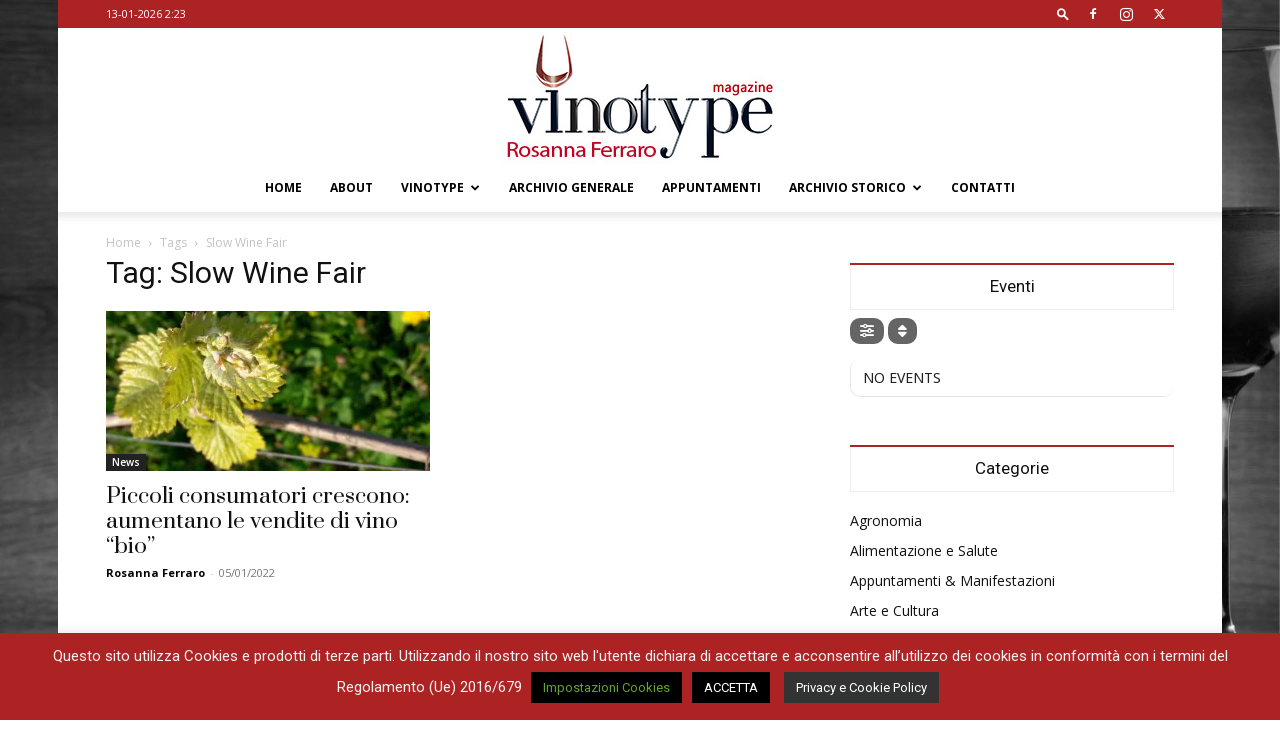

--- FILE ---
content_type: text/html; charset=utf-8
request_url: https://www.google.com/recaptcha/api2/anchor?ar=1&k=6LdRWYUUAAAAACCl0xHeT_U1Lpac5WsgspcO9qRe&co=aHR0cHM6Ly93d3cudmlub3R5cGUuaXQ6NDQz&hl=en&v=9TiwnJFHeuIw_s0wSd3fiKfN&size=invisible&anchor-ms=20000&execute-ms=30000&cb=66q4nnmxh5pi
body_size: 48083
content:
<!DOCTYPE HTML><html dir="ltr" lang="en"><head><meta http-equiv="Content-Type" content="text/html; charset=UTF-8">
<meta http-equiv="X-UA-Compatible" content="IE=edge">
<title>reCAPTCHA</title>
<style type="text/css">
/* cyrillic-ext */
@font-face {
  font-family: 'Roboto';
  font-style: normal;
  font-weight: 400;
  font-stretch: 100%;
  src: url(//fonts.gstatic.com/s/roboto/v48/KFO7CnqEu92Fr1ME7kSn66aGLdTylUAMa3GUBHMdazTgWw.woff2) format('woff2');
  unicode-range: U+0460-052F, U+1C80-1C8A, U+20B4, U+2DE0-2DFF, U+A640-A69F, U+FE2E-FE2F;
}
/* cyrillic */
@font-face {
  font-family: 'Roboto';
  font-style: normal;
  font-weight: 400;
  font-stretch: 100%;
  src: url(//fonts.gstatic.com/s/roboto/v48/KFO7CnqEu92Fr1ME7kSn66aGLdTylUAMa3iUBHMdazTgWw.woff2) format('woff2');
  unicode-range: U+0301, U+0400-045F, U+0490-0491, U+04B0-04B1, U+2116;
}
/* greek-ext */
@font-face {
  font-family: 'Roboto';
  font-style: normal;
  font-weight: 400;
  font-stretch: 100%;
  src: url(//fonts.gstatic.com/s/roboto/v48/KFO7CnqEu92Fr1ME7kSn66aGLdTylUAMa3CUBHMdazTgWw.woff2) format('woff2');
  unicode-range: U+1F00-1FFF;
}
/* greek */
@font-face {
  font-family: 'Roboto';
  font-style: normal;
  font-weight: 400;
  font-stretch: 100%;
  src: url(//fonts.gstatic.com/s/roboto/v48/KFO7CnqEu92Fr1ME7kSn66aGLdTylUAMa3-UBHMdazTgWw.woff2) format('woff2');
  unicode-range: U+0370-0377, U+037A-037F, U+0384-038A, U+038C, U+038E-03A1, U+03A3-03FF;
}
/* math */
@font-face {
  font-family: 'Roboto';
  font-style: normal;
  font-weight: 400;
  font-stretch: 100%;
  src: url(//fonts.gstatic.com/s/roboto/v48/KFO7CnqEu92Fr1ME7kSn66aGLdTylUAMawCUBHMdazTgWw.woff2) format('woff2');
  unicode-range: U+0302-0303, U+0305, U+0307-0308, U+0310, U+0312, U+0315, U+031A, U+0326-0327, U+032C, U+032F-0330, U+0332-0333, U+0338, U+033A, U+0346, U+034D, U+0391-03A1, U+03A3-03A9, U+03B1-03C9, U+03D1, U+03D5-03D6, U+03F0-03F1, U+03F4-03F5, U+2016-2017, U+2034-2038, U+203C, U+2040, U+2043, U+2047, U+2050, U+2057, U+205F, U+2070-2071, U+2074-208E, U+2090-209C, U+20D0-20DC, U+20E1, U+20E5-20EF, U+2100-2112, U+2114-2115, U+2117-2121, U+2123-214F, U+2190, U+2192, U+2194-21AE, U+21B0-21E5, U+21F1-21F2, U+21F4-2211, U+2213-2214, U+2216-22FF, U+2308-230B, U+2310, U+2319, U+231C-2321, U+2336-237A, U+237C, U+2395, U+239B-23B7, U+23D0, U+23DC-23E1, U+2474-2475, U+25AF, U+25B3, U+25B7, U+25BD, U+25C1, U+25CA, U+25CC, U+25FB, U+266D-266F, U+27C0-27FF, U+2900-2AFF, U+2B0E-2B11, U+2B30-2B4C, U+2BFE, U+3030, U+FF5B, U+FF5D, U+1D400-1D7FF, U+1EE00-1EEFF;
}
/* symbols */
@font-face {
  font-family: 'Roboto';
  font-style: normal;
  font-weight: 400;
  font-stretch: 100%;
  src: url(//fonts.gstatic.com/s/roboto/v48/KFO7CnqEu92Fr1ME7kSn66aGLdTylUAMaxKUBHMdazTgWw.woff2) format('woff2');
  unicode-range: U+0001-000C, U+000E-001F, U+007F-009F, U+20DD-20E0, U+20E2-20E4, U+2150-218F, U+2190, U+2192, U+2194-2199, U+21AF, U+21E6-21F0, U+21F3, U+2218-2219, U+2299, U+22C4-22C6, U+2300-243F, U+2440-244A, U+2460-24FF, U+25A0-27BF, U+2800-28FF, U+2921-2922, U+2981, U+29BF, U+29EB, U+2B00-2BFF, U+4DC0-4DFF, U+FFF9-FFFB, U+10140-1018E, U+10190-1019C, U+101A0, U+101D0-101FD, U+102E0-102FB, U+10E60-10E7E, U+1D2C0-1D2D3, U+1D2E0-1D37F, U+1F000-1F0FF, U+1F100-1F1AD, U+1F1E6-1F1FF, U+1F30D-1F30F, U+1F315, U+1F31C, U+1F31E, U+1F320-1F32C, U+1F336, U+1F378, U+1F37D, U+1F382, U+1F393-1F39F, U+1F3A7-1F3A8, U+1F3AC-1F3AF, U+1F3C2, U+1F3C4-1F3C6, U+1F3CA-1F3CE, U+1F3D4-1F3E0, U+1F3ED, U+1F3F1-1F3F3, U+1F3F5-1F3F7, U+1F408, U+1F415, U+1F41F, U+1F426, U+1F43F, U+1F441-1F442, U+1F444, U+1F446-1F449, U+1F44C-1F44E, U+1F453, U+1F46A, U+1F47D, U+1F4A3, U+1F4B0, U+1F4B3, U+1F4B9, U+1F4BB, U+1F4BF, U+1F4C8-1F4CB, U+1F4D6, U+1F4DA, U+1F4DF, U+1F4E3-1F4E6, U+1F4EA-1F4ED, U+1F4F7, U+1F4F9-1F4FB, U+1F4FD-1F4FE, U+1F503, U+1F507-1F50B, U+1F50D, U+1F512-1F513, U+1F53E-1F54A, U+1F54F-1F5FA, U+1F610, U+1F650-1F67F, U+1F687, U+1F68D, U+1F691, U+1F694, U+1F698, U+1F6AD, U+1F6B2, U+1F6B9-1F6BA, U+1F6BC, U+1F6C6-1F6CF, U+1F6D3-1F6D7, U+1F6E0-1F6EA, U+1F6F0-1F6F3, U+1F6F7-1F6FC, U+1F700-1F7FF, U+1F800-1F80B, U+1F810-1F847, U+1F850-1F859, U+1F860-1F887, U+1F890-1F8AD, U+1F8B0-1F8BB, U+1F8C0-1F8C1, U+1F900-1F90B, U+1F93B, U+1F946, U+1F984, U+1F996, U+1F9E9, U+1FA00-1FA6F, U+1FA70-1FA7C, U+1FA80-1FA89, U+1FA8F-1FAC6, U+1FACE-1FADC, U+1FADF-1FAE9, U+1FAF0-1FAF8, U+1FB00-1FBFF;
}
/* vietnamese */
@font-face {
  font-family: 'Roboto';
  font-style: normal;
  font-weight: 400;
  font-stretch: 100%;
  src: url(//fonts.gstatic.com/s/roboto/v48/KFO7CnqEu92Fr1ME7kSn66aGLdTylUAMa3OUBHMdazTgWw.woff2) format('woff2');
  unicode-range: U+0102-0103, U+0110-0111, U+0128-0129, U+0168-0169, U+01A0-01A1, U+01AF-01B0, U+0300-0301, U+0303-0304, U+0308-0309, U+0323, U+0329, U+1EA0-1EF9, U+20AB;
}
/* latin-ext */
@font-face {
  font-family: 'Roboto';
  font-style: normal;
  font-weight: 400;
  font-stretch: 100%;
  src: url(//fonts.gstatic.com/s/roboto/v48/KFO7CnqEu92Fr1ME7kSn66aGLdTylUAMa3KUBHMdazTgWw.woff2) format('woff2');
  unicode-range: U+0100-02BA, U+02BD-02C5, U+02C7-02CC, U+02CE-02D7, U+02DD-02FF, U+0304, U+0308, U+0329, U+1D00-1DBF, U+1E00-1E9F, U+1EF2-1EFF, U+2020, U+20A0-20AB, U+20AD-20C0, U+2113, U+2C60-2C7F, U+A720-A7FF;
}
/* latin */
@font-face {
  font-family: 'Roboto';
  font-style: normal;
  font-weight: 400;
  font-stretch: 100%;
  src: url(//fonts.gstatic.com/s/roboto/v48/KFO7CnqEu92Fr1ME7kSn66aGLdTylUAMa3yUBHMdazQ.woff2) format('woff2');
  unicode-range: U+0000-00FF, U+0131, U+0152-0153, U+02BB-02BC, U+02C6, U+02DA, U+02DC, U+0304, U+0308, U+0329, U+2000-206F, U+20AC, U+2122, U+2191, U+2193, U+2212, U+2215, U+FEFF, U+FFFD;
}
/* cyrillic-ext */
@font-face {
  font-family: 'Roboto';
  font-style: normal;
  font-weight: 500;
  font-stretch: 100%;
  src: url(//fonts.gstatic.com/s/roboto/v48/KFO7CnqEu92Fr1ME7kSn66aGLdTylUAMa3GUBHMdazTgWw.woff2) format('woff2');
  unicode-range: U+0460-052F, U+1C80-1C8A, U+20B4, U+2DE0-2DFF, U+A640-A69F, U+FE2E-FE2F;
}
/* cyrillic */
@font-face {
  font-family: 'Roboto';
  font-style: normal;
  font-weight: 500;
  font-stretch: 100%;
  src: url(//fonts.gstatic.com/s/roboto/v48/KFO7CnqEu92Fr1ME7kSn66aGLdTylUAMa3iUBHMdazTgWw.woff2) format('woff2');
  unicode-range: U+0301, U+0400-045F, U+0490-0491, U+04B0-04B1, U+2116;
}
/* greek-ext */
@font-face {
  font-family: 'Roboto';
  font-style: normal;
  font-weight: 500;
  font-stretch: 100%;
  src: url(//fonts.gstatic.com/s/roboto/v48/KFO7CnqEu92Fr1ME7kSn66aGLdTylUAMa3CUBHMdazTgWw.woff2) format('woff2');
  unicode-range: U+1F00-1FFF;
}
/* greek */
@font-face {
  font-family: 'Roboto';
  font-style: normal;
  font-weight: 500;
  font-stretch: 100%;
  src: url(//fonts.gstatic.com/s/roboto/v48/KFO7CnqEu92Fr1ME7kSn66aGLdTylUAMa3-UBHMdazTgWw.woff2) format('woff2');
  unicode-range: U+0370-0377, U+037A-037F, U+0384-038A, U+038C, U+038E-03A1, U+03A3-03FF;
}
/* math */
@font-face {
  font-family: 'Roboto';
  font-style: normal;
  font-weight: 500;
  font-stretch: 100%;
  src: url(//fonts.gstatic.com/s/roboto/v48/KFO7CnqEu92Fr1ME7kSn66aGLdTylUAMawCUBHMdazTgWw.woff2) format('woff2');
  unicode-range: U+0302-0303, U+0305, U+0307-0308, U+0310, U+0312, U+0315, U+031A, U+0326-0327, U+032C, U+032F-0330, U+0332-0333, U+0338, U+033A, U+0346, U+034D, U+0391-03A1, U+03A3-03A9, U+03B1-03C9, U+03D1, U+03D5-03D6, U+03F0-03F1, U+03F4-03F5, U+2016-2017, U+2034-2038, U+203C, U+2040, U+2043, U+2047, U+2050, U+2057, U+205F, U+2070-2071, U+2074-208E, U+2090-209C, U+20D0-20DC, U+20E1, U+20E5-20EF, U+2100-2112, U+2114-2115, U+2117-2121, U+2123-214F, U+2190, U+2192, U+2194-21AE, U+21B0-21E5, U+21F1-21F2, U+21F4-2211, U+2213-2214, U+2216-22FF, U+2308-230B, U+2310, U+2319, U+231C-2321, U+2336-237A, U+237C, U+2395, U+239B-23B7, U+23D0, U+23DC-23E1, U+2474-2475, U+25AF, U+25B3, U+25B7, U+25BD, U+25C1, U+25CA, U+25CC, U+25FB, U+266D-266F, U+27C0-27FF, U+2900-2AFF, U+2B0E-2B11, U+2B30-2B4C, U+2BFE, U+3030, U+FF5B, U+FF5D, U+1D400-1D7FF, U+1EE00-1EEFF;
}
/* symbols */
@font-face {
  font-family: 'Roboto';
  font-style: normal;
  font-weight: 500;
  font-stretch: 100%;
  src: url(//fonts.gstatic.com/s/roboto/v48/KFO7CnqEu92Fr1ME7kSn66aGLdTylUAMaxKUBHMdazTgWw.woff2) format('woff2');
  unicode-range: U+0001-000C, U+000E-001F, U+007F-009F, U+20DD-20E0, U+20E2-20E4, U+2150-218F, U+2190, U+2192, U+2194-2199, U+21AF, U+21E6-21F0, U+21F3, U+2218-2219, U+2299, U+22C4-22C6, U+2300-243F, U+2440-244A, U+2460-24FF, U+25A0-27BF, U+2800-28FF, U+2921-2922, U+2981, U+29BF, U+29EB, U+2B00-2BFF, U+4DC0-4DFF, U+FFF9-FFFB, U+10140-1018E, U+10190-1019C, U+101A0, U+101D0-101FD, U+102E0-102FB, U+10E60-10E7E, U+1D2C0-1D2D3, U+1D2E0-1D37F, U+1F000-1F0FF, U+1F100-1F1AD, U+1F1E6-1F1FF, U+1F30D-1F30F, U+1F315, U+1F31C, U+1F31E, U+1F320-1F32C, U+1F336, U+1F378, U+1F37D, U+1F382, U+1F393-1F39F, U+1F3A7-1F3A8, U+1F3AC-1F3AF, U+1F3C2, U+1F3C4-1F3C6, U+1F3CA-1F3CE, U+1F3D4-1F3E0, U+1F3ED, U+1F3F1-1F3F3, U+1F3F5-1F3F7, U+1F408, U+1F415, U+1F41F, U+1F426, U+1F43F, U+1F441-1F442, U+1F444, U+1F446-1F449, U+1F44C-1F44E, U+1F453, U+1F46A, U+1F47D, U+1F4A3, U+1F4B0, U+1F4B3, U+1F4B9, U+1F4BB, U+1F4BF, U+1F4C8-1F4CB, U+1F4D6, U+1F4DA, U+1F4DF, U+1F4E3-1F4E6, U+1F4EA-1F4ED, U+1F4F7, U+1F4F9-1F4FB, U+1F4FD-1F4FE, U+1F503, U+1F507-1F50B, U+1F50D, U+1F512-1F513, U+1F53E-1F54A, U+1F54F-1F5FA, U+1F610, U+1F650-1F67F, U+1F687, U+1F68D, U+1F691, U+1F694, U+1F698, U+1F6AD, U+1F6B2, U+1F6B9-1F6BA, U+1F6BC, U+1F6C6-1F6CF, U+1F6D3-1F6D7, U+1F6E0-1F6EA, U+1F6F0-1F6F3, U+1F6F7-1F6FC, U+1F700-1F7FF, U+1F800-1F80B, U+1F810-1F847, U+1F850-1F859, U+1F860-1F887, U+1F890-1F8AD, U+1F8B0-1F8BB, U+1F8C0-1F8C1, U+1F900-1F90B, U+1F93B, U+1F946, U+1F984, U+1F996, U+1F9E9, U+1FA00-1FA6F, U+1FA70-1FA7C, U+1FA80-1FA89, U+1FA8F-1FAC6, U+1FACE-1FADC, U+1FADF-1FAE9, U+1FAF0-1FAF8, U+1FB00-1FBFF;
}
/* vietnamese */
@font-face {
  font-family: 'Roboto';
  font-style: normal;
  font-weight: 500;
  font-stretch: 100%;
  src: url(//fonts.gstatic.com/s/roboto/v48/KFO7CnqEu92Fr1ME7kSn66aGLdTylUAMa3OUBHMdazTgWw.woff2) format('woff2');
  unicode-range: U+0102-0103, U+0110-0111, U+0128-0129, U+0168-0169, U+01A0-01A1, U+01AF-01B0, U+0300-0301, U+0303-0304, U+0308-0309, U+0323, U+0329, U+1EA0-1EF9, U+20AB;
}
/* latin-ext */
@font-face {
  font-family: 'Roboto';
  font-style: normal;
  font-weight: 500;
  font-stretch: 100%;
  src: url(//fonts.gstatic.com/s/roboto/v48/KFO7CnqEu92Fr1ME7kSn66aGLdTylUAMa3KUBHMdazTgWw.woff2) format('woff2');
  unicode-range: U+0100-02BA, U+02BD-02C5, U+02C7-02CC, U+02CE-02D7, U+02DD-02FF, U+0304, U+0308, U+0329, U+1D00-1DBF, U+1E00-1E9F, U+1EF2-1EFF, U+2020, U+20A0-20AB, U+20AD-20C0, U+2113, U+2C60-2C7F, U+A720-A7FF;
}
/* latin */
@font-face {
  font-family: 'Roboto';
  font-style: normal;
  font-weight: 500;
  font-stretch: 100%;
  src: url(//fonts.gstatic.com/s/roboto/v48/KFO7CnqEu92Fr1ME7kSn66aGLdTylUAMa3yUBHMdazQ.woff2) format('woff2');
  unicode-range: U+0000-00FF, U+0131, U+0152-0153, U+02BB-02BC, U+02C6, U+02DA, U+02DC, U+0304, U+0308, U+0329, U+2000-206F, U+20AC, U+2122, U+2191, U+2193, U+2212, U+2215, U+FEFF, U+FFFD;
}
/* cyrillic-ext */
@font-face {
  font-family: 'Roboto';
  font-style: normal;
  font-weight: 900;
  font-stretch: 100%;
  src: url(//fonts.gstatic.com/s/roboto/v48/KFO7CnqEu92Fr1ME7kSn66aGLdTylUAMa3GUBHMdazTgWw.woff2) format('woff2');
  unicode-range: U+0460-052F, U+1C80-1C8A, U+20B4, U+2DE0-2DFF, U+A640-A69F, U+FE2E-FE2F;
}
/* cyrillic */
@font-face {
  font-family: 'Roboto';
  font-style: normal;
  font-weight: 900;
  font-stretch: 100%;
  src: url(//fonts.gstatic.com/s/roboto/v48/KFO7CnqEu92Fr1ME7kSn66aGLdTylUAMa3iUBHMdazTgWw.woff2) format('woff2');
  unicode-range: U+0301, U+0400-045F, U+0490-0491, U+04B0-04B1, U+2116;
}
/* greek-ext */
@font-face {
  font-family: 'Roboto';
  font-style: normal;
  font-weight: 900;
  font-stretch: 100%;
  src: url(//fonts.gstatic.com/s/roboto/v48/KFO7CnqEu92Fr1ME7kSn66aGLdTylUAMa3CUBHMdazTgWw.woff2) format('woff2');
  unicode-range: U+1F00-1FFF;
}
/* greek */
@font-face {
  font-family: 'Roboto';
  font-style: normal;
  font-weight: 900;
  font-stretch: 100%;
  src: url(//fonts.gstatic.com/s/roboto/v48/KFO7CnqEu92Fr1ME7kSn66aGLdTylUAMa3-UBHMdazTgWw.woff2) format('woff2');
  unicode-range: U+0370-0377, U+037A-037F, U+0384-038A, U+038C, U+038E-03A1, U+03A3-03FF;
}
/* math */
@font-face {
  font-family: 'Roboto';
  font-style: normal;
  font-weight: 900;
  font-stretch: 100%;
  src: url(//fonts.gstatic.com/s/roboto/v48/KFO7CnqEu92Fr1ME7kSn66aGLdTylUAMawCUBHMdazTgWw.woff2) format('woff2');
  unicode-range: U+0302-0303, U+0305, U+0307-0308, U+0310, U+0312, U+0315, U+031A, U+0326-0327, U+032C, U+032F-0330, U+0332-0333, U+0338, U+033A, U+0346, U+034D, U+0391-03A1, U+03A3-03A9, U+03B1-03C9, U+03D1, U+03D5-03D6, U+03F0-03F1, U+03F4-03F5, U+2016-2017, U+2034-2038, U+203C, U+2040, U+2043, U+2047, U+2050, U+2057, U+205F, U+2070-2071, U+2074-208E, U+2090-209C, U+20D0-20DC, U+20E1, U+20E5-20EF, U+2100-2112, U+2114-2115, U+2117-2121, U+2123-214F, U+2190, U+2192, U+2194-21AE, U+21B0-21E5, U+21F1-21F2, U+21F4-2211, U+2213-2214, U+2216-22FF, U+2308-230B, U+2310, U+2319, U+231C-2321, U+2336-237A, U+237C, U+2395, U+239B-23B7, U+23D0, U+23DC-23E1, U+2474-2475, U+25AF, U+25B3, U+25B7, U+25BD, U+25C1, U+25CA, U+25CC, U+25FB, U+266D-266F, U+27C0-27FF, U+2900-2AFF, U+2B0E-2B11, U+2B30-2B4C, U+2BFE, U+3030, U+FF5B, U+FF5D, U+1D400-1D7FF, U+1EE00-1EEFF;
}
/* symbols */
@font-face {
  font-family: 'Roboto';
  font-style: normal;
  font-weight: 900;
  font-stretch: 100%;
  src: url(//fonts.gstatic.com/s/roboto/v48/KFO7CnqEu92Fr1ME7kSn66aGLdTylUAMaxKUBHMdazTgWw.woff2) format('woff2');
  unicode-range: U+0001-000C, U+000E-001F, U+007F-009F, U+20DD-20E0, U+20E2-20E4, U+2150-218F, U+2190, U+2192, U+2194-2199, U+21AF, U+21E6-21F0, U+21F3, U+2218-2219, U+2299, U+22C4-22C6, U+2300-243F, U+2440-244A, U+2460-24FF, U+25A0-27BF, U+2800-28FF, U+2921-2922, U+2981, U+29BF, U+29EB, U+2B00-2BFF, U+4DC0-4DFF, U+FFF9-FFFB, U+10140-1018E, U+10190-1019C, U+101A0, U+101D0-101FD, U+102E0-102FB, U+10E60-10E7E, U+1D2C0-1D2D3, U+1D2E0-1D37F, U+1F000-1F0FF, U+1F100-1F1AD, U+1F1E6-1F1FF, U+1F30D-1F30F, U+1F315, U+1F31C, U+1F31E, U+1F320-1F32C, U+1F336, U+1F378, U+1F37D, U+1F382, U+1F393-1F39F, U+1F3A7-1F3A8, U+1F3AC-1F3AF, U+1F3C2, U+1F3C4-1F3C6, U+1F3CA-1F3CE, U+1F3D4-1F3E0, U+1F3ED, U+1F3F1-1F3F3, U+1F3F5-1F3F7, U+1F408, U+1F415, U+1F41F, U+1F426, U+1F43F, U+1F441-1F442, U+1F444, U+1F446-1F449, U+1F44C-1F44E, U+1F453, U+1F46A, U+1F47D, U+1F4A3, U+1F4B0, U+1F4B3, U+1F4B9, U+1F4BB, U+1F4BF, U+1F4C8-1F4CB, U+1F4D6, U+1F4DA, U+1F4DF, U+1F4E3-1F4E6, U+1F4EA-1F4ED, U+1F4F7, U+1F4F9-1F4FB, U+1F4FD-1F4FE, U+1F503, U+1F507-1F50B, U+1F50D, U+1F512-1F513, U+1F53E-1F54A, U+1F54F-1F5FA, U+1F610, U+1F650-1F67F, U+1F687, U+1F68D, U+1F691, U+1F694, U+1F698, U+1F6AD, U+1F6B2, U+1F6B9-1F6BA, U+1F6BC, U+1F6C6-1F6CF, U+1F6D3-1F6D7, U+1F6E0-1F6EA, U+1F6F0-1F6F3, U+1F6F7-1F6FC, U+1F700-1F7FF, U+1F800-1F80B, U+1F810-1F847, U+1F850-1F859, U+1F860-1F887, U+1F890-1F8AD, U+1F8B0-1F8BB, U+1F8C0-1F8C1, U+1F900-1F90B, U+1F93B, U+1F946, U+1F984, U+1F996, U+1F9E9, U+1FA00-1FA6F, U+1FA70-1FA7C, U+1FA80-1FA89, U+1FA8F-1FAC6, U+1FACE-1FADC, U+1FADF-1FAE9, U+1FAF0-1FAF8, U+1FB00-1FBFF;
}
/* vietnamese */
@font-face {
  font-family: 'Roboto';
  font-style: normal;
  font-weight: 900;
  font-stretch: 100%;
  src: url(//fonts.gstatic.com/s/roboto/v48/KFO7CnqEu92Fr1ME7kSn66aGLdTylUAMa3OUBHMdazTgWw.woff2) format('woff2');
  unicode-range: U+0102-0103, U+0110-0111, U+0128-0129, U+0168-0169, U+01A0-01A1, U+01AF-01B0, U+0300-0301, U+0303-0304, U+0308-0309, U+0323, U+0329, U+1EA0-1EF9, U+20AB;
}
/* latin-ext */
@font-face {
  font-family: 'Roboto';
  font-style: normal;
  font-weight: 900;
  font-stretch: 100%;
  src: url(//fonts.gstatic.com/s/roboto/v48/KFO7CnqEu92Fr1ME7kSn66aGLdTylUAMa3KUBHMdazTgWw.woff2) format('woff2');
  unicode-range: U+0100-02BA, U+02BD-02C5, U+02C7-02CC, U+02CE-02D7, U+02DD-02FF, U+0304, U+0308, U+0329, U+1D00-1DBF, U+1E00-1E9F, U+1EF2-1EFF, U+2020, U+20A0-20AB, U+20AD-20C0, U+2113, U+2C60-2C7F, U+A720-A7FF;
}
/* latin */
@font-face {
  font-family: 'Roboto';
  font-style: normal;
  font-weight: 900;
  font-stretch: 100%;
  src: url(//fonts.gstatic.com/s/roboto/v48/KFO7CnqEu92Fr1ME7kSn66aGLdTylUAMa3yUBHMdazQ.woff2) format('woff2');
  unicode-range: U+0000-00FF, U+0131, U+0152-0153, U+02BB-02BC, U+02C6, U+02DA, U+02DC, U+0304, U+0308, U+0329, U+2000-206F, U+20AC, U+2122, U+2191, U+2193, U+2212, U+2215, U+FEFF, U+FFFD;
}

</style>
<link rel="stylesheet" type="text/css" href="https://www.gstatic.com/recaptcha/releases/9TiwnJFHeuIw_s0wSd3fiKfN/styles__ltr.css">
<script nonce="So4gmdpkPA8cdLxleqTy3w" type="text/javascript">window['__recaptcha_api'] = 'https://www.google.com/recaptcha/api2/';</script>
<script type="text/javascript" src="https://www.gstatic.com/recaptcha/releases/9TiwnJFHeuIw_s0wSd3fiKfN/recaptcha__en.js" nonce="So4gmdpkPA8cdLxleqTy3w">
      
    </script></head>
<body><div id="rc-anchor-alert" class="rc-anchor-alert"></div>
<input type="hidden" id="recaptcha-token" value="[base64]">
<script type="text/javascript" nonce="So4gmdpkPA8cdLxleqTy3w">
      recaptcha.anchor.Main.init("[\x22ainput\x22,[\x22bgdata\x22,\x22\x22,\[base64]/[base64]/[base64]/[base64]/cjw8ejpyPj4+eil9Y2F0Y2gobCl7dGhyb3cgbDt9fSxIPWZ1bmN0aW9uKHcsdCx6KXtpZih3PT0xOTR8fHc9PTIwOCl0LnZbd10/dC52W3ddLmNvbmNhdCh6KTp0LnZbd109b2Yoeix0KTtlbHNle2lmKHQuYkImJnchPTMxNylyZXR1cm47dz09NjZ8fHc9PTEyMnx8dz09NDcwfHx3PT00NHx8dz09NDE2fHx3PT0zOTd8fHc9PTQyMXx8dz09Njh8fHc9PTcwfHx3PT0xODQ/[base64]/[base64]/[base64]/bmV3IGRbVl0oSlswXSk6cD09Mj9uZXcgZFtWXShKWzBdLEpbMV0pOnA9PTM/bmV3IGRbVl0oSlswXSxKWzFdLEpbMl0pOnA9PTQ/[base64]/[base64]/[base64]/[base64]\x22,\[base64]\\u003d\\u003d\x22,\[base64]/Ds8K/w4bDlhDCtsOIw4d5wprDm1jCmsKrMw0cw4vDkDjDgMK4ZcKDXsO7KRzCk3txeMKzXsO1CC/[base64]/DpMKmwonCjXHDnT3Cp2DDuMOmXcKubsOyesOXwofDg8OHFlHCtk1jwpc6wpwqw7TCg8KXwqp3wqDCoUUPbnQvwpcvw4LDjwXCpk9BwqvCoAt+EULDnkhiwrTCuQvDocO1T0VIA8O1w5/Cr8Kjw7InMMKaw6bCnTXCoSvDlWQnw7ZOQ0Iqw6JrwrALw5AtCsK+Tj/Dk8OReSXDkGPCjRTDoMK0bDYtw7fCpMOOSDTDuMKCXMKdwrEsbcOXw54dWHFxWREMwrzCk8O1c8Kaw7jDjcOyQ8Otw7JEJcOzEELCqXHDrmXCuMKAwozCiDMawpVJMMK2L8KqJsKiAMOJZB/Dn8OZwrUqMh7Dpi18w73CsDpjw7l8XGdAw7sHw4VIw47CnsKcbMKQRi4Hw5I7CMKqwqfCssO/ZVXCnn0ew4Mtw5/[base64]/[base64]/[base64]/w7fDq8Kewpg0wq/DiE7DqcKJIQcuw4QAwo3CosO5wqPCm8OXwqpowp/DgMKEKFbCnUDCrFN0P8KjWsOHG3ElNRjDowIhw6kdw7HDknZdw5I6w69YWTHDvMKAw53DgcOvTsOhTsOpSFzCvlDCixTCkMOUMSfDgMK6ImwiwrnCoTfCjsKFwrrCnzrCsiR+wqQaZcKZZkcfw5kJFwPCksK4w5dgw5IoSi/DtlBhwpMow4fDm2vDsMKYw71SNAfDtjnCp8KHU8Kyw5JNw4oVEcOsw73CqXDDqzDDvsO+XMOscnLDoD0gCMOBGSU6w77CmMOUej3Dn8K8w7NOZizDg8KOw5LDrsOSw794HXzCkA/Cq8KLMhNfPcOlMcKCw5vCgMK8EH0zwqMsw6jCvsOhXsKYfsKbwoAOWCHDs0ooQcOuw6dvw47DtcOGZ8K+wovDjCxtTkzDusKvw4DClQbDncOSRcOIBcOIaw/[base64]/CnsOBTG3DuHbCpsKWXVrCrsK+T8K7wpzDoGbCjsOvw6/CvC9xw4QdwqXCicOmwqzDtkpVZRTDnVjDpsKNEsKJPihJESIPWMKdwqJ+wr3CpF8Pw6hxwphxOUt6w58lGwTChU/Dmh49wqRUw7rCrsKAe8KhFQcbwqTCuMOFHR5Ywp8Nw65/[base64]/w7nCnT7DgsOpw7/DvsO/[base64]/DhjEXNFTClzEWGgLDp8KUwpPDnsOwwr/CkMOZw5rCulF/wqTDpMKnw6LCtB1ANcOSIyZVAGDDjW/[base64]/Cl8ONw5LCtitOw7/[base64]/CtXdFTcKUw4PDmsOjwrvDkcOJL8O1byjCjsK9w7UKw6pEU8OkD8OfEsKjwqFCWFNNZcKGQMOpwqrCnFtDJ3HDo8KdOwZ1VsKvYsO4HTVTfMKqwp1Wwq1qMUfDjEU2wrHDtxpDfzxpw6nDl8KDwrEQC17DiMORwoUdVi95w6Qgw4tcOcK/VjPCk8O1wrTClCEHIsOVwqEAwq8aXsKZG8O0woxKKHgHJMK0wpbCpgnCm1Eyw5Z3wo3ClcKUw7g9dXfCsTZpw4Q1w63Dg8KXYF05wqzCmHERCQEJw5/[base64]/CrBZrwrlMwoXCtyY8w4vDqcKewrgbMVbDjUHDjcOMcGLCkMOIw7cxdcO/wonDiwg1w6kcwpXCpsOnw7Usw6xlLA7ClBxkw6cjwrLDiMOxBmLCoVchZWLDusOSwrEUw5XCpCLDi8Ovw7bCocKFHl0rw7BFw7E/P8OjW8KzwpDCncOjwrXDr8ORw6YeVRzCmmAOAHVCw6tULsKGw6d7wrdUwpnDlMKxdcObLC7ChXbDrhzCosO5S2k8w73CoMODe1bDnmpDwq/DssKZw5XCrH1Awqc2LlTCpcKjwrdswqU2wqofwqrDhxfDgsORPAjDpnNKNGvDksOdw5vCrcK0TV9Tw7TDrcOLwr1Mw5M/w6VFMDnDsxbDq8OVwoPCkMKYw7Ugw7fCkWvCjAtJw5XCm8KXf21Jw7Izw6rCm08bVsO/[base64]/DnBoRXjhmBG3Ct8OpYcKaYMKiJ8OmPcONWMO2NcOfw7vDsC0tQMK/fEMHw6vCuUPCj8O2wpPDoj7DpEskw4wmwq7CoUcYwr7CocK5wqjDjUzDnmvDrCfCp0oGw5/CllYNH8KxQnfDoMK0AsKZw7nCqxwud8KaAkHCo1nCnRAZw45qw4LCmSvDg3PDrlTCmXx8QsOzCMOfIcOnfn/DtMO3wo9vw7PDv8O5w4jCmMOewpvCmMOrwpzDssOfw60MK3otVzfChsK8DF1awqgSw4xxwpXCsgHChsOEf1jCsxzDnmPClEx2NXHDlgtZcRIcwqMJw5EQT3DDjcOEw6rDnMODMAwvw6UBMcKQw71Owp9wTcO9w4PCuiFnw4tVwpDCpHYzw5B2w6/DkjDDiRrCr8OSw7zCvsKjN8OowpnDnHM5woQfwoN6wrBwacOEwoVRMVRMOAfDj2HChsOWw7LDgD7DusKJFAjDusKlwo7CtsOGwoHCm8OCwpdiwrFLwpwUUSZXwoIswooww7/CpivDtiBuAwMswoHDvCguwrXCpMOQw4PDoBAyKMOmw6oOw7LCkcORZ8OAaCXCkTrCmV/[base64]/DnzgiAcOQXcKtw749w7wPwrZJwplsc8OMQnbDgW9twppHFyR7V0HCpMKPwogLWsOPw7vDvcOzw7JZVRFeK8Ouw453w4R8JTlZWR/ChMObR1bDiMOMw6IpMG7DgMK7wqXCiG3DsSfClMKefnLDvAsdNFPDicOxwqzCo8KUSMOqO2p2wooGw6DCv8Omw7fDpxwfYVxZAQtow5BJwooRw7MLQsKpwrVnwqcNwr/CmMObFMKWKxlaaDbDvsOsw6U+LsKRw78FHcK/w6JLXMOrPsOfc8KrJcK9wrvDmjvDqsKPBlZxfcOUw7t8wqHClE11XsKQwqEVIy7CpCQpHisXRzvCicKyw6TCkyPCh8KEw7AQw4QCwoV2LcOMwpM5w40EwrrDn39Ze8Kkw4Iaw5l4wrbCtmohN2fClsOxVzYNw43CkMOOwpjCnFTCtsODb2VZYWwNwqI/wrbDhkzColNHw69keW7DmsKKdcOHIMKBwpDCsMOKwqXCgF7Ch3sXw6DCmcKnwod6OsKsFGbDtMOze3DCphNyw5QJwrQGG1DDpl1dwrnCuMK4wr9ow7kswovDsl5nbMOJwocEwq0DwqwQbHHCulrDr3pww7nCmcOxw6/CrGdRwrpnFVjDkwXDr8OXZ8OUwq7CgSnCrcOaw441wpoew4lkH0DDvWULFsKIwqggFBLDo8KSwrshw7t5F8Owb8KjZ1R/wqhUwrpHwrsKwohFw7FuwrnDgMKXEMOmfsOXwo1tZ8O9WMKjwr9SwqXCnMOyw7nDr2DDqsKsbRAGSMKTw4zChcOxOcODwrnCgh4tw4UVw65Lwo3DhmjDnMOQaMO4Q8KmQsODA8KYFsO2w7/Cty3DmsKXwobCnG3CtQ3Ch23CmQfDk8OTwolUOsKkKMK7DsOcw5dkw41owrctw4BNw7YBwqQ0KltsPMKDwoUzw6LCqgEVHCtcw7zCplolw6A6w5oIwofCvsOiw4/CuiNLw4sbJMKCMMOWScKzJMKAQkPCky5Jdxx8wqXCuMOPW8OXLhXDo8KyQsK8w45kwp7ChVvCqsOLwrHClBvCg8KUwpzCiwPCi2TDkMKLw7zDicKgYcO8NsKVwqVDJsODw54Mw4zCiMOhUMKQwonCkVVhwqDCsjJJw69kwrzCrScuw4rDg8OOw60eFMK1ccOZdj/CsSh7RXw3OMOtfMKhw5QpIAvDpUzCjlPDl8OtwrrDiSgtwqrDkk/CmjfCtsOiEcOEVcKYw6fDo8Otd8Kkw4TDlMKLPcKEw7BzwrNsCMKfCsOWB8K0w402UUbClcO1wqjCskJOPnnCjMOyXMOywqxTAcKXw5rDg8KTwpzCv8KgwqTCrhfCp8KHVsKYOMKQe8OywqM+McOywqNAw5IQw6IZeWfDh8OXacKPEQPDrMKDw7vDn38Twrk/[base64]/[base64]/DlBIpwohgw7nDq8OLwojCi0bCksObwqt1FTouE1vDq2pwfAvCqkPDtg5NUMKcwrfDmU3Cjl1nHsK3w7Z2JcOYMgfDq8KEwoM3DcOsO1/DsMOnw7rDm8KWwrbDjC7CpHNFaEtwwqXDs8OOEsOMXlZ1cMK5w4h7woHCuMOVwo/Ct8KtwrnDm8OKPXvCmwUHw7NWwofDvMKec0bCqXh/[base64]/Ctm3DgVTCgg/[base64]/[base64]/Dl8KEwoo/w6hgZ07CusKUwo/[base64]/CsE8vLsOOw7/Ch8OjGVHDj8ONwqopwrnDsMOfC8KIw4bCl8K+wrvCv8Ouw4XCi8OJE8O8w6jDpkhEZk/CtMKTw5rDrsOxJSU4FcKPI0wSwqMrwrnDjcO8wrzDsHfCpUBQw4JldMOJLsOMZcOYwq86wrLComd0w7sfwr3DpcK9wr8Aw6FFwqjDlcKYRSs9wq9sKsKGecOxYsKGcyTDij81WcOiwp7CrMKywrYEwqYEwqZ7wqF/wroGUQbDlUdzXzzCjsKGw60yJ8OLwosVw7fCpxHCu2t1wo7Cr8OEwpM9w4w+DsKPwo5HIWdIQcKPfhTDlT7ClsOxwrpKwpxywrnCsV7Cvxkmfkw6JsOxw7/[base64]/[base64]/ZMKwDcKUw7nDm3DCvRrCpcK8e8OXwo7CoX3ChlnCqQnCjSRdKMKyw73ChG8vwr5cw67CrUZbD1AVG0cjwqbDujTDq8OcVzbCm8OfXUhCwpp+wqV0wpkjwrvDgg9Kw4/DvhfDnMOSKE7DswIfwpvDlzAHIAfCuzd2M8OTZHTDg08jw6TCqcKPwroYNgXDilFIO8KOGsKswpHDogDDu0XDv8OaB8Khw4LCkMK4w6JVGlzDvcKsW8Oiw7FTLMKew6YWwrLDmMKlZcKiwoYQw5MVcsKHd0DCscOpwq5Dw4rDu8K/[base64]/CuAHCm3oOADc7w48kKUHDqsO+w7cKHSdfYVoewo1Rw5kdE8KARi1Hwp4lw6dwdWHDucOZwrFFw5rDjGdbTsODTTllSMOIw6/DuMOGCcKYHsO3ScKrwq4OA30Lw5NIIHDCiB/[base64]/CoicYw7XCtwk5BMOnM8O7wrXCklQOwoPDlE/DhVzCulvDm3/CkxPDi8K0wrkKZcKVUCjDqmbDosO6X8KKQVzCp0fCo2PDnC7Ch8O4ICJzwpZiw7DDusK/w7DDgEvCnMORwrbCpsOFfyvCmyzDhMOjO8OkTMONWMO2bcKDw7DCqsOEw5JDWXbCsSHCksOsScORwq3DocOQRkNnUsK/[base64]/[base64]/Ct8KkRSc0J8KoBsOFAFJZwozDmcOxC8OGfRUsw5vDuFLCuWgBP8KmbmpVwpLCocOYw5DDnUMowoc9wonCr2HCoR7DtMOXwoPCqRplasKhw7vCnkrCpg8Gw5B5wr/DosOpATkww4YswoTDicOrw7liGmjDs8OjA8OaK8KRU3cbShExGcOdw5cSCg7CksKYQMKFRcK5wrnCncOOwpdRLcKqJ8KxEUsdVsKJXMKQGMKBw5QcEcO8wrPDicO7YX3DkF/DosK8TsKbwpUsw5XDl8O8w4HCjsK3CFHDksOnHmjDgcKpw57Cr8OEQnfDosKIcMK+wr4cwqTCm8K2eRrCunB2T8KxwrvCjTPCkVtfa1zDrsO/RGfCm0zChcOzVDo8DD/DihzCksOOIxbDrHLDpsOzWMO+w5kuw6/[base64]/CnMOgPMOVwrgUfW/CvcOsCcKHTsKUfcOvScOcEsK9w7jDtG94w4tLZUonwpVUw4JBFnk+WcOQB8OCwo/DqsO2CwnCqzJaIw3DpijDrU/[base64]/[base64]/wotkwoTDgF8pwq4qwq/CnhnCrgAzbExow75dE8Khw6PCmMOCwr7CvcOnwrA1w59JwpNDwpIxw6rCvkrCvsKLKMKtRy1gb8KOwr5uWMO6Ci9cbsOibwbCrTAQwqBMaMKILXjCnRDCscKdPcOQwrzDsHTDuXLDvCFZacOUw6rChhpCWn/Dg8K0LsKjw7Amw6h/w6fCrMKVGGY+SWYpBMKUWcO0HsOEccOKXA9pLRVKwo9YYMK6Y8OUXsOYw4XChMOxw78Bw7jCuDAgwp4WwoXCk8KbOsKwE0YZwqfCuhonJU5aQhYVw617R8Ktw6LDoj/Dp3fCu2AtIcKBB8K+w77DjsKZBB7Dg8K2R2TCh8O3NcOHKAptIMOewqLDh8KfwoPDsVXDn8OWQsKJw4XDusKnWsOfA8Ksw4lBCkgiw5fCvHHCpMOdT2bDrUjDsU4/w53DthFvIcKYwprCsjrCqD5NwpxMwr3CmmPCgTDDs27DssKsAMOKw59vIMKjP2jCoMKBw53DolhVJ8OOwofCuEHCumIdP8K3dizDhsKqTAHCinbDh8OjIcOGwq0iBzPCkWfCvA5DwpfDlATDusK9wqcoNG1BVF8bCi4CacO/w7AnejbDuMOKw5HClcOSw63DiVbDh8Kvw7bCqMOww5MXJFnDnHAYw6fDusO6LsOaw5jDgjDDm2c2w7shwqZzYcONwq3Ck8OyZRBuKBLCnzFcwpvDl8KKw5hKR1fDiXIiw7A3Z8OvwpzCvEFCw7lWccKVwpRUwqBwDjtywokVDzgACG/CkMOAw7YMw7/CvnBlAMKrR8Kbw6NKBhbCrjYZw7ESGsO0w65UJEHCjMO9woclQVopwq/[base64]/wrPCv8KQN8Oqw5ZCwoMjw7I1ainCnzoleyHCphPCtcKCw5jCmSlIXMOZw7jClcKWXMO6w6XColRhw7DCnnU2w4JhY8KRC1/[base64]/[base64]/CikrCiTHDpcOgw4HDncKDXsKAwqBpwpTCqcO6w5NowqXDh3HDuR3DrGI1wrXCgHPDryNiUMK2RcODwoNjw63DnMKzSMK0BAJDcMOhwrnDrcObw4jCqsOCw6rDlcO8GMOcSDHCiG/Di8OswqrCqsO7w43CjMOTDcOnw7MmUGB0NFDDtMOiGsOpwrQ2w5oBw6TCmMKyw6Yaw7XDucK9C8Ofw5pewrc1P8KmDgbDukvDhncSw6/DvcKgNCjDlnMxAzHDhsKQScKIwp9aw5HCusO4IypPK8OcOVIzfsOiW0/DryNsw6LCrmlowpjCixXCsWMmwrkCwonDoMO5wpDCjB4hdsKRRMKVbANqXSPDpQ/CisKow4TDsTNswo/DtMKyA8OfGsOIX8K4wqzCj3rCiMOfw4Bow7EzwpnCtgDClj02MMOxw7jCosKQwpAbfsOHwrnCt8OqFTjDogDDuQzDl05LWEfDg8OJwqUNJHzDo1J2Enw9wo8sw5fCrhJ5Q8K4w7lcVMKDZXwDw5E/dsK5w7sbw7V4YWZmYsORwrldWHHDtcKaLMK/w7sEJ8Ojw5gINHbCkADCjUPCrTrDmTQdw4kRd8OHwoI9w78ycUnCmcKILMKKw7DCjHvDsCUkw5TDi2DDpUnCksO7w7LCpGorZSPDq8Orw6BmwpFgUcKvNUrDocKIw7HCtUAEHFPDs8Oew5xLFmTCn8OswohNw5bDm8KNTEQrGMOgw61Zw6/DhsOEB8OXw6DCnsOPwpMbckw1wq/[base64]/[base64]/CisKmWnvCtsKWPj7ChsKHazgnDWt9LlY/IUTDnG5Rw65Ow7IpPsO9AsKswqDDjT50H8OiXE3CkcKswq3CssOVwoDCgsOxw5fDqF3DqsOjDMOAwrNCw4vDnGbDuHfCuFsMwocWV8O7VinDicKnw7wWRMKfGx/[base64]/Y0HDv8O/woZYN8OUwonCiMKDI8OdwqpDRTTDklkKw7zCox/[base64]/Cq2RqcD7CuMOXezYow7FnbBfDocOxwojDszjDj8ObwrAmwqXDi8OnD8KRw7wpw47DrMOFQcK7KsKGw4bCsz7CkcOEZMKLw4lRw6gXZcOKw5gYwowow73CgVfDn0TDiCw8TMKgSsK4CMKVw5cPT1gDJsKyYw/CtyFmJcKhwro9XBwvw6zDmGPDqsKeT8Odwq/DkF/[base64]/Du8OWAMOdWcOvcsONBBzDg2cEEMK1QMODwrTDpWArLsOPwpA4Gh/CgcOEw5XDm8OaRxJmw5vDtQzDoCdmwpUxwopmw6rCrzUtwp0IwqxgwqfCsMKgwo0eHkhPFksAPWvCkVbCuMO0wq5Fw6oSA8OZwpRhZT1Yw5xbw5XDnMKrwqk2H3LCvMOpLsKYXsK6w5bDm8OxX1zCtjh0fsKzWMOrwrTCtUFzJAkOPcO/BMK7P8Odw5hwwqnCrcOSNCrCo8OUwqdTwrdIwqnCtGhLw70lXC0Kw7DCpFIREW8gw6/[base64]/JjfDisOFfMO/KsKpw7fDqMKRISFmw7PDqz9WwpBHMMKGScKMwo/CjVXCisOFVcKPwq5dRSHDuMOFw65iwp8Kw7zDgcOwCcKsMzIKccO+w6HCkMO8w7UFUsOawrjCpsKTTE1nTsKww7k4wq0jZ8K6w5MMw4kvWMOEw5pdwrtiDMKZwrIxw53DgSHDslbCvsKEw6wdwp/[base64]/Xk9RN398w4fDgsK9w4DDhUPDpQhDwog5w7DCi33Co8Oiw4ZvXzcCB8Kew47Dmmk2w4TCtcKdFUjDlMOYQsKqwrEKw5bDh3giEC0kKR7CpEZ9UcOKwpEFwrVGw5l1w7fCucKaw6krC09JQsKrwohxLMK0VcOPVB7DlUUAw6PCqlnDisKXaW/Dv8O/wo/Cq1oMwp/ChsKBDcOZwqLDuBEZKxTCpsKIw6XCs8KHJylOOxM3asO1wpPCr8Kkw6fDh3nDvjfDpsOLw4PDnXRZXMKuS8OGaHd/[base64]/ZnwkU8OEHcOgw7ILw6XDsD3Dk1thw7DDgTYJw4vCpwADAMOUwr9Yw6zDnMOPw5rCp8KhNcOrw6rDjngZw6xFw554XsKSNMKCwq4aTsOJw5s+wpUCdsODw5g/[base64]/fAdHEMOJAcKIPzzDugd4wr8RwpItY8OMwpHCncKRwqjDtsOTw54pwr57w4XCoW7ClcOhwqLDlUDCp8Kzw4cZY8KkFDDCh8O0DsKydMK8wqrCojvCh8K9asOLD20Dw5XDmsKQw7gdBsKyw7nCtRPDl8KQY8Kiw5dzw7/[base64]/CtcKgw5oFwqp6My9kw6bCgcKLw4PDnMKxw4LDkA4jIcKTLAbDghNYw4HCnMKeEsODwqLDggHDjsKSwopBH8KgwonDvMOpfBUUQMKiw5rCkXYuYkRuw7LDjMKtw4wWdxbCsMKuwrrDg8K4wrLCoQgGw69Vw7vDnQ/DucOlY38WJ24Bw6NDf8Kuw7Bnf27Dj8KBwobDiUs+H8KoBsK4w7ohw4V3LMK5LG3DiQMQecOow7RQwoAcWF9fwp0QMwnCrSjDqcKxw5tIT8KfX2/DnsOBw4/ClQTCscOOw7jCpsOMRsOxKErCpMK9wqTCrxkGRXbDsmvCgh/Dt8KlenknR8KLEsO0LkgKKR0Mw75rSQ7CtWpeIVdFPsOcc2HCj8KEwrHDqy9dLMO7TGDCiUvDgsK9BUhbwrpVNVfCjVYLwqrDuibDhcKiSwXCkcKewpk8A8KsHsOGaEHCghMEwpzDmhrCo8K6wq7Ds8KmOXd7wrV7w4sYMsK3DMOlw5vCgmJcw5/DqBdpw5HDm1jCiEAkwrYhXMOQR8KSwrk6ajXDpik/[base64]/dnLChcOawpzCt0/DpHdcYDPDjsO2RMO0w6djXcKYw6vDhcKSFcKYZsOywrEuw4Jiw7lvwq3Co3vCpVwOUsKhw7l6w5UtDAlew5k6w7bDkcK8w4jCgBxOPsOfw5zCt0QQwo/[base64]/[base64]/NT3Cn24bdsOIdRBqwqXCkAhiworDinPCqUjDl8KcwrXCmsOnPcOUVcKhKirDr3PCu8O6w4PDusKkHyXDv8OtZsKXwq3DggbDkMKVYsK0FkpdSiIBEMKlwonCpU7Cq8O+I8Olw47CognDiMOYwrETwpxtw5MTOMOLBhrDqMKhw5/Dn8OCw6gww5wKGC3Ci1MbZMOJw43Cl0DDusOcU8OkZsOSw45ew67CggrDikYFRsKKT8KdKlZyH8KRWsO5wp47N8OSRCDDg8Kkw43DtsK2RGnDhxQoZ8K5B2HClMOlw48Kw5VZAzBaTMKQJsKkw5fDu8OOw6fDjMOMw7/CiT7DgcOiw7x6NC/CjWnCkcK+acKZw6bDmyFjw4HDimsDwqjDmkbDjFEgQsOAwp8Aw6tOwoDCksOdw6/ClixXfibDp8OAZUBDfcKjw4dkEz/[base64]/McOeJgDCoCk/w4bCpAc0w6PDvATDnVcxwrJDckd6wqEyw7tfAh7Cs2ZnZsKGw4ouwrHDuMKMBMOXS8K0w67DucOuTWhPw4bDg8K1w41vwpTCvnzCgsO+wo1iwolaw7PDjMOWw60UZzPChiwIwo0aw7rDt8O1wrE2N3NswqRiw7DDqyrDq8O/w6AGwp9uwpQoV8ORw7HCmE91wpkTJWIrw6rDjHrCi1Vaw40+w7zChnDCswDCisKPw5JXHsKRw67CkUx0H8OGw69Rw7Bvb8KBccKAw4FsbhkKwoM2wrwYaRpWw5lSw4R7w6tww5IUCRkNYC9Yw6c4BxNHN8O8S0jCmVtSN1pNw6hYUsK8V37Dg3TDvAMsW3HChMK8wrV/KlTDjE3Dn1XDqMK8IsODfsOewrlSPMKxdMKLw78BwqLDrQl+wrIEE8OBwrzDosOdX8OXSsOofjDCv8KUQ8K3w7Rhw5tiY2AAb8Krwo3CvVbDu2HDnxXDlcO4wrBQwq9zwoDCsGJeJmV/w4RiYzDDtiUdcwbCnAzCs2RNAR0LAFfCpMO5OcKfKMOqw4XCvhzClsKAWsOuw7NXP8OZEEnCoMKOZ2MlHcOhD2/DiMKjRhrCq8KFw7PDl8OTEsKhdsKvKkV6OA/DjMK3GizCncKTw4PCi8OyezDChi8tJ8K1OGrCs8O/[base64]/AsOLwo1STSZmOcKGwq/CoxHDo1sSHcKcw4vDgMOFw5DDlMOYMcK5w4vCsBTCpsOnw7XDuXgxecOmwoZaw4IOwqxPwr0zwpV0woRBNXRLIcKkQ8K0w75UOsKPwp3DlMOHw4PDtsKXGsKwAjjDtMKDUQtmNcOeXiLDscKBSMOMGyJQEMOUDSRSw6fDo2IsDsO9w4cvw73Cr8OVwofCqsKWw6/CvgPCi3XDhsKtPxZIGDY6w4jDimvCihjDtCvDscK7woVHwpQEwpNLfkANVzDCugczwrELwptww5XDgHbDvzbDj8OvIVUNwqPDocO8w43DmCDCpsK4VMO7w6x/[base64]/Ctx4xwpQ5ecKYA8KMwofDmiQCw6XCp8OocMOgwpRow7AgwrHCjA4lBnnCv0HCocKrw6DCr1zDoXQzSjskDsK3wopvwoHDvcKKwrbDsVzDvwkVwpMkecKnwpvDisKnw5/Cni00wp9CBsKQwqjCgMOKWX4zwrgDJMOKWsKdw7ViSzzDm14/w57Cu8Kkc1ghcFPCk8KwF8O/w5DDm8O9F8K/[base64]/DvMKzBDYJRwbDkhjDrMKmH2IDZcKMSMOzw4fCmcOLF8Kaw6QnWsKSwoVrBcOWw5/DryB8w53DnsKSUMOzw5Ezwo9mw7nCnsOMVcKxwqdfw4/DlMO7D03DqHFzwp7Cu8O0W2XCuh/[base64]/DmcKJwrdhwpjCt8KJw6J8w5hSw6wEw6DCtD1ow6Yywpc8wqocYMOvKMKHbsKYw7wLAMOiwpFrTMOpw5kYwo9uwpYjwqfCl8OaJcK/w7TCtBoKwrlJw5EGdz1Fw6HDucKYwq/DvAXCocO/O8KSwoM4dMO6wqpZAD/CqsOpw5vCojjCusOBO8Kow7LCvGPCscKWw78UwrvDlGJjegFWa8OMwqdGwpTDr8KlL8KfwpnCocKgwpnCk8OKMgcRPsKcDsK/cwRYUEHCq3Bvwp0UcmLDnMK/NMOHVcKfwrEdwrjCozNHw5HCncKdecOrN1/DrcKpwqdhTgvCksKPfFB9w64uV8OGw54Tw5/DmCLClTXDmRHDhMO2YcKawpnCvnvDo8KPworClAl7OsOFA8KNwp7CglDDp8KVOsKCw7XCl8OmEgBCw4/CqHXCo0nDu0BIBsOgUHVxZ8KRw5nCpsK/dHrCvxzDuAHCh8Kbw51Vwrk9JMOcw5rCosONw5J4wostPcKWMQI3w7Q1WmnDksOOTcOlw4DDjm8mGELDqDDDtMKYw7TDoMOJwrPDlA8uw5DDo2/CpcOPw4g/[base64]/DrR3DpGJ6OMKVwq53bsO2DsOgGcKLwqsPw4HCsBXCqcOqEk86ICrDlE3CmiFpw7ZfR8O2Ok96b8ORworCintHwpZowr3Dgxpyw77DlUY1YwHCvsOJwocVWsOYw5vCncOfwohRb3fDtm81P3EHG8OSf3R/GUnDscKcEwQrUGh4wobCgcOTwrnDu8O8en1LOcK0wpR5woMhw4/CiMKpfU7Cpgd0fcKebhTCg8ObEAjCusKOE8KrwrwPwq/DognCgVfCiRHDkWTCkVbCocK5b0BRw4Vaw7dfF8KTa8KIIRN/EinCr2fDogbDiHfDgmnDvsKnwoUPwqLCrsKuMGvDgy/CicK0eizDkWrDucKwwrMzJcKZAm03w5zCk0XDp0/DpcKURsKiwrLDtxBFcHnDnAXDvVTCtjA2XjjCtcOowqEhwpDDqsKIfB/CuTxkLUzDpsKMwprCrG7DgMOdWyfDicORH2ZfwpZVw5jCp8OPTV7CtsOBDT04QMKMbgXDvxvDiMOgTEbCnDJtF8KswqPCnsOkQsONw5rCvwlNwqZdw61oDj3Ck8OnLsO1woxSPGtZEzF4AMK4Hx5veQ3Dmid6MhIiworClgnCpsOBw4/DkMOowoobBB/[base64]/U8OEw6cOOjp5ND7CkBN4wrvDgsO2IDzDosKLIgt0E8KOw7/DpsKAw73ChQ7Cg8OrBXXChMKPw6wVwr/CgDXCgsOuFsOhw4UwfTY9wq7CmgtOch/[base64]/DqkcNfnNCw45VRcKiwpdbXsKAwoTDv1/ClSUbw7PDtnVew7FKeVRqw7PCtsOIHHfDs8K2N8OiYsKwacOywr3Cj3/CisKMBMOjdx7Dqz3CisO/[base64]/[base64]/PwheWcO4w47Cqi3CtMOjwrLDvzlmFE/CtcOiwqnCt8OzwoLCgDdswpDDr8OdwoZhw5xww6UlGksjw6rDgsKgDADDv8OWSy/DkWbDt8OxfWRbwoAIwroFw5Egw7PDuRgEwoMrdsKvw581wrrDtztba8OtwpHDqMOJNsO2eSpxL3IGUgvCkMOgSMO8FsOow58WZMOzD8OQZMKFIMOTwonCvgbDrTovdTzCs8OFDB7CmcK2w5LDhsOgASHCm8OULzVYdQzDq3J/w7XCqMO1UMKHeMOAw7nCtBnCmEsGw4LDhcOnfy3DqkR9UwfCkl0UAT1WcXHCmGxywo0RwpseTAtZw7BRMcKvcsOQLcORw6zClsKswqLChG/Cmzdfw5Bfw6tDHCnChgzCuk02CcONw6Que0XCucO7XMKfJMKnUsK2K8OZw4bDoFPCqV/DknZpBcKIPMOFK8OYw7p1Azd3w7cbRQVXT8OTTxw0c8KtUE9ew7DCrjUuZAsIEsOZwppYambCvcKvKsKDwrHDmj8jRcOowocAXcO6Phh6wrxmcS7ChcO4QcOiwpTDrmrDux8Nw4t2OsKVwpnCnkt1DMOcwpRCU8OEwo52w4nCj8KOOwzCo8KGanjDgi0/w60eUsKxX8O/GMOwwqNpw4vCnRUIw4Nwwp5dwoUTwp5oYsKQAwN+w7BqwoZELynDkcOhw77ColAmw4ZGI8Oiw6nDi8Owby9XwqvCj2LDkX/CscOyXUMYw6zCnjNDw5rCulheWWjCrsOAwogTw4jChcOpwqMPwrY2OMKLw6DDhUTCtsOswoTCm8KqwplNw4FRIAHDm0x/wrdhw5QwCAfCgDc+DcOpUTAefR7DtsKMwpDCq2fCp8O9w4d4BMKCKMK6wodKwq7DjMKCMcK6w489w7YEw7B9a1zDgnxZwrYkwoAtwr3DlsO8MsKmwrXCligEw5QwH8OMaA/DhgtiwrhuPR5lwojCrBlOA8KhcMOSIMKyNcKhNx3CkhPCn8OLQsKpNCnCrHHDlcOrFsOFw6VIccKEVsOXw7PDpcO/w5QzRcOIwoHDgSHCmcODwoHDtcOzfmgaMx7Du2nDrw4jDMKKBSfCt8Oyw5MVHFozwpnCvMOzcA7DqyFuw4HDi091eMOpKMOkw5Z2w5VPChdJwo/DpHvDmcKCCnIaXT4OPD/CqcODVjTDvRPCnmMWGsOsw7PCq8KAAzxKwpAKw6XChTAxO2LCkg5fwq91wrd7WG4nO8OWwobCqcKxwr9jw7nDocKIIn7CncKnwqsbwpzClULDnMOaPRjChsKUw4BQw6M/wrnCs8KwwqMIw4DCrQfDjMOwwpVzFBfCusK/fW/[base64]/CusK9wpZQwofCgsKuY8O0QcK7N8KpXlPDpABhw4zDrDhJSy7DpsOuSD4AHMKFEcO2w58xQm/Dm8KMDsOxSRrDlXPCmMKKw6PCmmNGwrohw4AEw5rDvDbCi8KeGTA/wq0fwpLDo8KZwqrDk8K4wrB3w7DDrcKDw5HDvcO2wozDvRPCq2BPKRgywrDDgcOnw7YDUnAWQVzDrC4FIcK9wp1hw6nCh8KmwrTDr8Osw75Aw4FFJsKgwqwTw6dLZ8OIwrbCij3CucObw43DjsOvTMKLbsOzwqVaPMOnW8OUXVXCl8K/[base64]/w6/DqMOkQW/DiMOJdsOfwpfCgMKZVsKDMDgEWzfCicO0YsK7Tmpsw77CmQoIOMOENgp5wpXDgcOyan/CnMKQw49lIMKxdcO1w5Vow7xLPsOnw70ea11ZbxhSXnTCpcKVIcKSG0zDssKpDMKBf0IbwobCrsOdGsOsehLCqMOIw5YkUsKJw7g5wp0QexVGccOOVUHChSDDqcOeJcOTLy3Cs8OUwoh5w4QdwqTDtcOMwp/DiG88w6EHwoUbVsKAKMOHfzQmYcKMw4DChjpTJ3jCtsO6ViVdA8KaVhk0wrRBUV3Dk8KSNMKHcA/DmVvDqnoMKMObwrY8cgMiN3bDocO8EVfCtsORwqRxPsKjwoDDk8KJTcOGS8KVwojDq8KLwpjCmiZwwqLDicKARMKDBMKgf8KZM1HDiWXDtcKSBMOOAyAcwoFgwoLCvkbDpDMnCMKqS3vCj0gZwrczCk3DigHCqHPCrT3DuMOkw5rDu8OvwqjCihHDlW/DoMONwrVWFsKtw4YRw4PCr1BWw4ZeWBPDpnvCm8KSw6MWUX3DqhbChsK4S2fCo040BgB/[base64]/CncK9wqF6JMOwcMO4w5jCjy7DqBZpw5zDgMKQV8OQw6fDsMOHwqVzGcO9w7HDh8OCMcO3wpNdacKSUhzDlcKCw6/CsyERwqDDgcOQVmfDnibDpcOGw457wpl8MMKIwoxde8OpWiTCiMK4KiPCs2nDnhhKb8OkXmbDjk7Ci3HCilvCt0vCi3gjdcKVasK8wqjDhcOvwqHDpwLDiGHCiknChMKVw6IHFDHCtiXCjj/Cs8KVBMOcw7hiwokPbMKCNkFJw4JUcltVwqHCpsODH8KAKDXDvnfCj8OlwrfCtQ5qwoXCt1bCtV9tNCrDlWUATQDDqsOGFsODw5kIw4RAw6YrKW5vDnTDksKjw4/Cuz8AwqHCn2LDnx/Dh8O/[base64]/w64Ow6JcSgQJQcOQwpDCigQLPMObwqHCrMOMwofCmiE1wr3Dg3lPw6QWw4xHw5LDgsO+wrAxWsKUPnZMfUTCkQ9ywpB/Il43w5nDicOVwo3CpEc+wo/DksOKJnrCgsOkw5nCucK6wq3CiSnDt8KLBcKwCsO/wrnDtcOjw6rCncOww5HDisKMw4JdRhBFwpfDq0bCo3sXasKNesK0wpTCjMKYw7QywobCvsK+w5kfRyxDF3dZwrFQwp7ChsOtYMKWPTDCj8OPwrvDkMODBMOZUcOGPMKCJMK7IiHDvgbCgyPDrFbCgMO/[base64]/Cv8OAFRldwqd8w6EdIsKow7fCvcOhBsKN\x22],null,[\x22conf\x22,null,\x226LdRWYUUAAAAACCl0xHeT_U1Lpac5WsgspcO9qRe\x22,0,null,null,null,1,[21,125,63,73,95,87,41,43,42,83,102,105,109,121],[-3059940,644],0,null,null,null,null,0,null,0,null,700,1,null,0,\x22CvYBEg8I8ajhFRgAOgZUOU5CNWISDwjmjuIVGAA6BlFCb29IYxIPCPeI5jcYADoGb2lsZURkEg8I8M3jFRgBOgZmSVZJaGISDwjiyqA3GAE6BmdMTkNIYxIPCN6/tzcYADoGZWF6dTZkEg8I2NKBMhgAOgZBcTc3dmYSDgi45ZQyGAE6BVFCT0QwEg8I0tuVNxgAOgZmZmFXQWUSDwiV2JQyGAA6BlBxNjBuZBIPCMXziDcYADoGYVhvaWFjEg8IjcqGMhgBOgZPd040dGYSDgiK/Yg3GAA6BU1mSUk0GhkIAxIVHRTwl+M3Dv++pQYZxJ0JGZzijAIZ\x22,0,0,null,null,1,null,0,0],\x22https://www.vinotype.it:443\x22,null,[3,1,1],null,null,null,1,3600,[\x22https://www.google.com/intl/en/policies/privacy/\x22,\x22https://www.google.com/intl/en/policies/terms/\x22],\x22zNXjvngLW7ccJG3VGSaVVGE1ONdY467Amj8ROE0d8Rs\\u003d\x22,1,0,null,1,1768274582608,0,0,[6,70],null,[118,222,123],\x22RC-Tq1NpKC6obvUBQ\x22,null,null,null,null,null,\x220dAFcWeA6RIURFxT7W04Ur2OQ_Ias1OIjuaFAKja3pNcb4BSRs29p2aUM2-R8hslkO2JWdyKnuh_T5ZIU5EgcffdMErWtJwCOCqg\x22,1768357382495]");
    </script></body></html>

--- FILE ---
content_type: text/plain
request_url: https://www.google-analytics.com/j/collect?v=1&_v=j102&a=1890972749&t=pageview&_s=1&dl=https%3A%2F%2Fwww.vinotype.it%2Ftag%2Fslow-wine-fair%2F&ul=en-us%40posix&dt=Slow%20Wine%20Fair%20Archivi%20%E2%80%93%20Vinotype&sr=1280x720&vp=1280x720&_u=IEBAAEABAAAAACAAI~&jid=539634108&gjid=1457979404&cid=1453423649.1768270982&tid=UA-61221709-7&_gid=16079481.1768270982&_r=1&_slc=1&z=1919540279
body_size: -450
content:
2,cG-D5PNQWLX8H